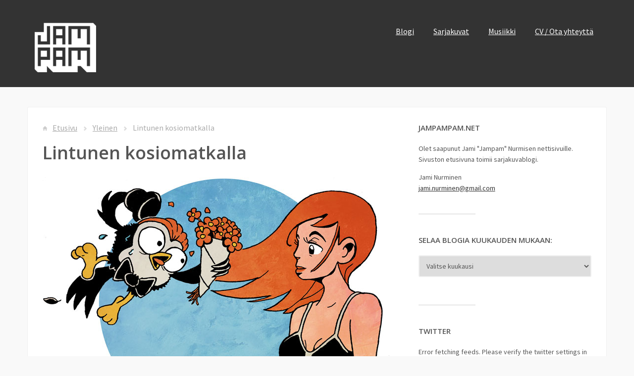

--- FILE ---
content_type: text/html; charset=UTF-8
request_url: http://jampampam.net/jampampam/lintunen-kosiomatkalla/
body_size: 4440
content:
<!DOCTYPE html>
<html lang="fi">
<head>
	<title>Lintunen kosiomatkalla | jampampam.net</title>
    <meta charset="UTF-8" />           
    <meta name="viewport" content="width=device-width, initial-scale=1">   
    <link rel="profile" href="http://gmpg.org/xfn/11" />        
    <link rel="pingback" href="http://jampampam.net/jampampam/xmlrpc.php" />   
    <!--[if lt IE 9]>
		<script src="http://jampampam.net/jampampam/wp-content/themes/franklin/js/html5.js"></script>
	<![endif]-->    
    <link rel="alternate" type="application/rss+xml" title="jampampam.net &raquo; syöte" href="http://jampampam.net/jampampam/feed/" />
<link rel="alternate" type="application/rss+xml" title="jampampam.net &raquo; kommenttien syöte" href="http://jampampam.net/jampampam/comments/feed/" />
<link rel="alternate" type="application/rss+xml" title="jampampam.net &raquo; Lintunen kosiomatkalla kommenttien syöte" href="http://jampampam.net/jampampam/lintunen-kosiomatkalla/feed/" />
<link rel='stylesheet' id='franklin_source_sans-css'  href='//fonts.googleapis.com/css?family=Source+Sans+Pro%3A400%2C700%2C900&#038;ver=4.0.38' type='text/css' media='all' />
<link rel='stylesheet' id='franklin_open_sans-css'  href='//fonts.googleapis.com/css?family=Open+Sans%3A400%2C600&#038;ver=4.0.38' type='text/css' media='all' />
<link rel='stylesheet' id='franklin_bootstrap_css-css'  href='http://jampampam.net/jampampam/wp-content/themes/franklin/assets/css/bootstrap.min.css?ver=4.0.38' type='text/css' media='all' />
<link rel='stylesheet' id='franklin_style-css'  href='http://jampampam.net/jampampam/wp-content/themes/franklin/style.css?ver=4.0.38' type='text/css' media='all' />
<link rel='stylesheet' id='counterize_stylesheet-css'  href='http://jampampam.net/jampampam/wp-content/plugins/counterize/counterize.css.php?ver=4.0.38' type='text/css' media='all' />
<script type='text/javascript' src='http://jampampam.net/jampampam/wp-includes/js/jquery/jquery.js?ver=1.11.1'></script>
<script type='text/javascript' src='http://jampampam.net/jampampam/wp-includes/js/jquery/jquery-migrate.min.js?ver=1.2.1'></script>
<script type='text/javascript' src='http://jampampam.net/jampampam/wp-content/plugins/counterize/counterize.js.php?ver=4.0.38'></script>
<link rel="EditURI" type="application/rsd+xml" title="RSD" href="http://jampampam.net/jampampam/xmlrpc.php?rsd" />
<link rel="wlwmanifest" type="application/wlwmanifest+xml" href="http://jampampam.net/jampampam/wp-includes/wlwmanifest.xml" /> 
<link rel='prev' title='#kesäloma' href='http://jampampam.net/jampampam/kesaloma/' />
<link rel='next' title='Rakas naapurini' href='http://jampampam.net/jampampam/rakas-naapurini/' />
<meta name="generator" content="WordPress 4.0.38" />
<link rel='canonical' href='http://jampampam.net/jampampam/lintunen-kosiomatkalla/' />
<link rel='shortlink' href='http://jampampam.net/jampampam/?p=706' />
<script type="text/javascript">
var _gaq = _gaq || [];
_gaq.push(['_setAccount', 'UA-32695965-1']);
_gaq.push(['_trackPageview']);
(function() {
var ga = document.createElement('script'); ga.type = 'text/javascript'; ga.async = true;
ga.src = ('https:' == document.location.protocol ? 'https://ssl' : 'http://www') + '.google-analytics.com/ga.js';
var s = document.getElementsByTagName('script')[0]; s.parentNode.insertBefore(ga, s);
})();
</script>
<link type="text/css" rel="stylesheet" href="http://jampampam.net/jampampam/wp-content/plugins/oauth-twitter-sidebar-widget/oauth_twitter_widget.css" />
</head>
<body class="single single-post postid-706 single-format-standard">
<header role="banner">
	<div id="top-bar" role="navigation">
		<div class="container">
			<div class="row">
				<div id="site-description" class="col-xs-12 col-sm-12 col-md-12 col-lg-6">
				</div>	
				<div class="col-sm-12 col-md-12 col-lg-6">			
										
				</div>		
			</div>
		</div>
	</div>
	<div id="bot-bar" class="container">
		<div class="row">
			<div id="logo" class="col-md-12 col-lg-3">
				<button type="button" class="navbar-toggle" data-toggle="collapse" data-target=".navbar-collapse">
					<span class="sr-only">Toggle navigation</span>
					<span class="icon-bar"></span>
					<span class="icon-bar"></span>
					<span class="icon-bar"></span>
				</button>	
				<a href="http://jampampam.net/jampampam/" rel="home"><img alt="Jampam" src="http://jampampam.net/jampampam/wp-content/uploads/2014/06/jampam2014.gif"></img></a>
			</div>
			<div id="primary-menu" class="col-md-12 col-lg-9" role="navigation">
				<div class="collapse navbar-collapse">
					<ul id="menu-valikko" class="menu"><li id="menu-item-834" class="menu-item menu-item-type-custom menu-item-object-custom menu-item-home menu-item-834"><a href="http://jampampam.net/jampampam/">Blogi</a></li>
<li id="menu-item-833" class="menu-item menu-item-type-post_type menu-item-object-page menu-item-833"><a href="http://jampampam.net/jampampam/sarjakuvat/">Sarjakuvat</a></li>
<li id="menu-item-832" class="menu-item menu-item-type-post_type menu-item-object-page menu-item-832"><a href="http://jampampam.net/jampampam/musiikki/">Musiikki</a></li>
<li id="menu-item-831" class="menu-item menu-item-type-post_type menu-item-object-page menu-item-831"><a href="http://jampampam.net/jampampam/cv-ota-yhteytta/">CV / Ota yhteyttä</a></li>
</ul>				</div>
			</div>
		</div>
	</div>
</header>
<div id="content" class="container"><div class="row" role="main" >
	<div class="col-md-8">
		<p id="breadcrumbs"><span class="glyphicon glyphicon-home"></span> <a href="http://jampampam.net/jampampam/" rel="home">Etusivu</a> <span class="glyphicon glyphicon-chevron-right"></span> <a href="http://jampampam.net/jampampam/category/yleinen/" rel="category tag">Yleinen</a> <span class="glyphicon glyphicon-chevron-right"></span> Lintunen kosiomatkalla</p>
		<article id="post-706" class="post-706 post type-post status-publish format-standard hentry category-yleinen tag-linnut tag-naiset tag-yksittaiset-kuvat tag-yleinen">
				
	<h1 id="post-title">Lintunen kosiomatkalla</h1><p><img class="alignnone size-full wp-image-707" title="kosiomatkalla" src="http://jampampam.net/jampampam/wp-content/uploads/2013/09/kosiomatkalla.jpg" alt="" width="700" height="515" /></p>
<p>Jonkinlainen hyvänmielenkuva. Mutta välittyykö kuvasta toisaalta sanoma, että naisten on oltava uhkeita bikineissään ja miesten hassuja pokatessaan? Toivottavasti ei. Ollaan ja piirretään mieluummin mitä halutaan.</p>
<p>Tämä syntyi luonnosvihkooni. Tuli vahingossa sen verran muikea, että päätin työstää kuvan valmiiksi. :)</p>
	
		<div class="post-meta clearfix ">
		<p class="author-date">
			<span class="glyphicon glyphicon-comment"></span> <a href="http://jampampam.net/jampampam/lintunen-kosiomatkalla/#comments">Kommentit (yksi kommentti)</a>
			<span class="glyphicon glyphicon-calendar"></span> 15.9.2013	
		
		</p>
		<p class="post-tags"><span class="glyphicon glyphicon-tags"></span><a href="http://jampampam.net/jampampam/tag/linnut/">linnut</a> <span class="slash"> / </span><a href="http://jampampam.net/jampampam/tag/naiset/">naiset</a> <span class="slash"> / </span><a href="http://jampampam.net/jampampam/tag/yksittaiset-kuvat/">yksittäiset kuvat</a> <span class="slash"> / </span><a href="http://jampampam.net/jampampam/tag/yleinen/">Yleinen</a> <span class="slash"> / </span></p>	
							
			
	</div>	
		
		<div id="post-nav" class="clearfix">				
						
				<div id="post-nav-prev">
					<span class="glyphicon glyphicon-chevron-left"></span> 
					<a class="post-nav-older" href="http://jampampam.net/jampampam/kesaloma/">
						#kesäloma					</a>
				</div>
						
							<div id="post-nav-next">
					<a href="http://jampampam.net/jampampam/rakas-naapurini/">										
						Rakas naapurini				
					</a>
					<span class="glyphicon glyphicon-chevron-right"></span>
				</div>
					</div>	
		
</article>
<hr class="post-divider"><div id="comments">
			<h4 id="comments-title">Comments</h4>		
		<ol class="comment-list">
					</ol>
		<div class="page-links"></div> 
												<div id="respond" class="comment-respond">
				<h3 id="reply-title" class="comment-reply-title">Vastaa <small><a rel="nofollow" id="cancel-comment-reply-link" href="/jampampam/lintunen-kosiomatkalla/#respond" style="display:none;">Peruuta vastaus</a></small></h3>
									<form action="http://jampampam.net/jampampam/wp-comments-post.php" method="post" id="commentform" class="comment-form">
																			<p class="comment-notes">Sähköpostiosoitteesi ei näy julkisesti. Pakolliset kodat merkitty asteriskilla (*).</p>							<label for="author"></label><input id="author" name="author" type="text" placeholder="Nimi*" value="" />
<label for="email"></label><input id="email" name="email" type="text" placeholder="Sähköposti*" value="" />
<label for="url"></label><input id="url" name="url" type="text" placeholder="Nettisivut" value="" />
												<p class="comment-form-comment"><label for="comment">Kommentti</label> <textarea id="comment" name="comment" cols="45" rows="8" aria-required="true"></textarea></p>						<p class="form-allowed-tags">Voit käyttää näitä <abbr title="HyperText Markup Language">HTML</abbr>-tageja ja attribuutteja:  <code>&lt;a href=&quot;&quot; title=&quot;&quot;&gt; &lt;abbr title=&quot;&quot;&gt; &lt;acronym title=&quot;&quot;&gt; &lt;b&gt; &lt;blockquote cite=&quot;&quot;&gt; &lt;cite&gt; &lt;code&gt; &lt;del datetime=&quot;&quot;&gt; &lt;em&gt; &lt;i&gt; &lt;q cite=&quot;&quot;&gt; &lt;strike&gt; &lt;strong&gt; </code></p>						<p class="form-submit">
							<input name="submit" type="submit" id="submit" value="Lähetä kommentti" />
							<input type='hidden' name='comment_post_ID' value='706' id='comment_post_ID' />
<input type='hidden' name='comment_parent' id='comment_parent' value='0' />
						</p>
						<p style="display: none;"><input type="hidden" id="akismet_comment_nonce" name="akismet_comment_nonce" value="90a0f6114d" /></p><p style="display: none;"><input type="hidden" id="ak_js" name="ak_js" value="47"/></p>					</form>
							</div><!-- #respond -->
			</div>		
	</div>
	<div id="primary-sidebar" class="col-md-4">
	<aside id="text-3" class="widget widget_text"><hr><h4>jampampam.net</h4>			<div class="textwidget"><p>Olet saapunut Jami "Jampam" Nurmisen nettisivuille. Sivuston etusivuna toimii sarjakuvablogi.</p>
<p>Jami Nurminen<br />
<a href="mailto:jami.nurminen@gmail.com">jami.nurminen@gmail.com</a></p>
<hr>
</div>
		</aside><aside id="archives-3" class="widget widget_archive"><hr><h4>Selaa blogia kuukauden mukaan:</h4>		<select name="archive-dropdown" onchange='document.location.href=this.options[this.selectedIndex].value;'>
			<option value="">Valitse kuukausi</option>

				<option value='http://jampampam.net/jampampam/2016/04/'> huhtikuu 2016 &nbsp;(1)</option>
	<option value='http://jampampam.net/jampampam/2014/09/'> syyskuu 2014 &nbsp;(2)</option>
	<option value='http://jampampam.net/jampampam/2014/08/'> elokuu 2014 &nbsp;(1)</option>
	<option value='http://jampampam.net/jampampam/2014/07/'> heinäkuu 2014 &nbsp;(1)</option>
	<option value='http://jampampam.net/jampampam/2014/05/'> toukokuu 2014 &nbsp;(2)</option>
	<option value='http://jampampam.net/jampampam/2014/04/'> huhtikuu 2014 &nbsp;(1)</option>
	<option value='http://jampampam.net/jampampam/2014/03/'> maaliskuu 2014 &nbsp;(2)</option>
	<option value='http://jampampam.net/jampampam/2014/02/'> helmikuu 2014 &nbsp;(3)</option>
	<option value='http://jampampam.net/jampampam/2013/12/'> joulukuu 2013 &nbsp;(1)</option>
	<option value='http://jampampam.net/jampampam/2013/11/'> marraskuu 2013 &nbsp;(2)</option>
	<option value='http://jampampam.net/jampampam/2013/10/'> lokakuu 2013 &nbsp;(1)</option>
	<option value='http://jampampam.net/jampampam/2013/09/'> syyskuu 2013 &nbsp;(3)</option>
	<option value='http://jampampam.net/jampampam/2013/08/'> elokuu 2013 &nbsp;(3)</option>
	<option value='http://jampampam.net/jampampam/2013/03/'> maaliskuu 2013 &nbsp;(5)</option>
	<option value='http://jampampam.net/jampampam/2013/02/'> helmikuu 2013 &nbsp;(1)</option>
	<option value='http://jampampam.net/jampampam/2013/01/'> tammikuu 2013 &nbsp;(2)</option>
	<option value='http://jampampam.net/jampampam/2012/12/'> joulukuu 2012 &nbsp;(3)</option>
	<option value='http://jampampam.net/jampampam/2012/07/'> heinäkuu 2012 &nbsp;(3)</option>
	<option value='http://jampampam.net/jampampam/2012/06/'> kesäkuu 2012 &nbsp;(10)</option>
	<option value='http://jampampam.net/jampampam/2012/05/'> toukokuu 2012 &nbsp;(2)</option>
	<option value='http://jampampam.net/jampampam/2012/04/'> huhtikuu 2012 &nbsp;(2)</option>
	<option value='http://jampampam.net/jampampam/2012/01/'> tammikuu 2012 &nbsp;(3)</option>
	<option value='http://jampampam.net/jampampam/2011/12/'> joulukuu 2011 &nbsp;(1)</option>
	<option value='http://jampampam.net/jampampam/2011/10/'> lokakuu 2011 &nbsp;(1)</option>
	<option value='http://jampampam.net/jampampam/2011/08/'> elokuu 2011 &nbsp;(7)</option>
	<option value='http://jampampam.net/jampampam/2011/07/'> heinäkuu 2011 &nbsp;(4)</option>
	<option value='http://jampampam.net/jampampam/2011/04/'> huhtikuu 2011 &nbsp;(2)</option>
	<option value='http://jampampam.net/jampampam/2011/02/'> helmikuu 2011 &nbsp;(3)</option>
	<option value='http://jampampam.net/jampampam/2010/12/'> joulukuu 2010 &nbsp;(5)</option>
	<option value='http://jampampam.net/jampampam/2010/09/'> syyskuu 2010 &nbsp;(1)</option>
	<option value='http://jampampam.net/jampampam/2010/08/'> elokuu 2010 &nbsp;(3)</option>
	<option value='http://jampampam.net/jampampam/2010/07/'> heinäkuu 2010 &nbsp;(6)</option>
	<option value='http://jampampam.net/jampampam/2010/06/'> kesäkuu 2010 &nbsp;(5)</option>
	<option value='http://jampampam.net/jampampam/2010/05/'> toukokuu 2010 &nbsp;(2)</option>
	<option value='http://jampampam.net/jampampam/2010/04/'> huhtikuu 2010 &nbsp;(3)</option>
	<option value='http://jampampam.net/jampampam/2010/03/'> maaliskuu 2010 &nbsp;(2)</option>
	<option value='http://jampampam.net/jampampam/2010/02/'> helmikuu 2010 &nbsp;(8)</option>
	<option value='http://jampampam.net/jampampam/2009/03/'> maaliskuu 2009 &nbsp;(7)</option>
	<option value='http://jampampam.net/jampampam/2009/02/'> helmikuu 2009 &nbsp;(6)</option>
	<option value='http://jampampam.net/jampampam/2009/01/'> tammikuu 2009 &nbsp;(15)</option>
		</select>
</aside><aside id="oauth_twitter_widget-3" class="widget widget_oauth_twitter_widget"><hr><h4>Twitter</h4>Error fetching feeds. Please verify the twitter settings in the widget.</aside></div></div>
</div>
<footer>	
	<div id="footer-bottom">
		<div class="container">
			<div class="row">
				<div id="footer-meta" class="col-md-9">
					<p><a id="footer-site" href="http://jampampam.net/jampampam" title="jampampam.net">jampampam.net</a></p>
									</div>
				<div id="footer-credit" class="col-md-3">
					<p><a href="http://jampampam.net/jampampam/cv-ota-yhteytta/" title="Ota yhteyttä">Ota yhteyttä</a></p>
				</div>
			</div>
		</div>
	</div>
</footer>
<script type='text/javascript' src='http://jampampam.net/jampampam/wp-content/plugins/akismet/_inc/form.js?ver=3.2'></script>
<script type='text/javascript' src='http://jampampam.net/jampampam/wp-content/themes/franklin/assets/js/bootstrap.min.js?ver=3.1.1'></script>
<script type='text/javascript' src='http://jampampam.net/jampampam/wp-content/themes/franklin/assets/js/franklin.js?ver=1.0'></script>
<script type='text/javascript' src='http://jampampam.net/jampampam/wp-includes/js/comment-reply.min.js?ver=4.0.38'></script>
   
</body>
</html>				

--- FILE ---
content_type: text/css
request_url: http://jampampam.net/jampampam/wp-content/themes/franklin/style.css?ver=4.0.38
body_size: 3246
content:
/* 
Theme Name: Franklin
Description: Franklin is a lightweight theme with a responsive layout designed for bloggers. Theme consists of a 2 column layout with a right hand widget area.
Author: Michael Burrows  
Author URI: http://www.wpmultiverse.com/
Theme URI: http://www.wpmultiverse.com/themes/franklin/
Tags: green, white, light, two-columns, right-sidebar, responsive-layout, custom-menu, editor-style, featured-images, sticky-post 
Version: 1.0.0
License: GNU General Public License v3.0
License URI: http://www.gnu.org/licenses/gpl-3.0.html 
*/ 

body {font-family: Trebuchet MS, Trebuchet, 'Source Sans Pro',sans-serif; color:#555; background-color:#f9f9f9; line-height:1.6em;}
a {color:#333333; text-decoration:underline;}
a:hover {text-decoration:none; color:#e47317;}
h1 {text-decoration:none;}
h2 {text-decoration:none;}
h3 {text-decoration:none;}
h4 {text-decoration:none;}

/* ----- header ----- */
header {background-color:#333333; margin-bottom:40px;}
#top-bar {background-color:#333333; color:#aaa; padding-bottom:15px;}
#top-bar p {float:left; margin:17px 15px 0 0; font-style:italic;}
#top-bar a {text-transform:lowercase; font-size:13px; color:#aaa; border-bottom:0px text-decoration:underline;}
#top-bar a:hover {color:#fff; text-decoration:underline;}
#top-bar ul {float:right; margin:17px 0 0 0;}
#top-bar li {display:inline; margin-right:15px;}
#header-search {float:right; margin:16px 0 0 10px;}
#header-search .search-field {padding:5px; border:0; float:left; height:28px; -webkit-border-top-left-radius:3px; -webkit-border-bottom-left-radius:3px; -moz-border-radius-topleft:3px; -moz-border-radius-bottomleft:3px; border-top-left-radius:3px; border-bottom-left-radius:3px;}
#header-search button {float:left; padding:4px 8px 6px 10px; background-color:#fff; color:#aaa; border:0; height:28px; -webkit-border-top-right-radius:3px; -webkit-border-bottom-right-radius:3px; -moz-border-radius-topright:3px; -moz-border-radius-bottomright:3px; border-top-right-radius:3px; border-bottom-right-radius:3px;}
#bot-bar {padding:30px 15px;}
#logo img {margin-right:30px; max-height:100px;}
#logo a {color:#fff; font-size:34px; font-family: Trebuchet MS, Trebuchet, 'Source Sans Pro',sans-serif; font-weight:900; text-shadow:1px 1px 2px #777; line-height:34px;}
#primary-menu ul {padding:0; margin:0; float:right;}
#primary-menu li {float:left; margin-right:15px; list-style:none; padding:6px 12px; border:0px solid #fff; -webkit-border-radius:3px; -moz-border-radius:3px; border-radius:3px;}
#primary-menu li a {color:#fff; font-size:16px; text-decoration:underline;}
#primary-menu li.last {margin-right:0;}
#primary-menu li:hover {background-color:#333333;}
#primary-menu li:hover a {color:#e47317; text-decoration:none;}
#primary-menu li a .glyphicon {font-size:12px; padding-left:10px;}
#primary-menu li ul {display:none; position:absolute; margin:8px 0 0 -14px; z-index:999;}
#primary-menu li ul li {float:none; border:0; margin:0; background-color:#e47317; -webkit-border-radius:0; -moz-border-radius:0; border-radius:0; padding-right:20px;}
#primary-menu li ul li a {border:0; color:#fff!important; font-size:14px; display:block;}
#primary-menu li ul li:hover {background-color:#333333;}
#primary-menu li ul li .glyphicon {display:none;}
#primary-menu li.spacer {height:5px; background:transparent!important; border:0!important;}
#primary-menu li.spacer a {color:transparent; text-indent:-9999px; position:relative;}
#bot-bar .navbar-collapse {padding:0;}
#bot-bar .navbar-toggle {border-color:#fff; margin:0 0 10px 10px;}
#bot-bar .navbar-toggle span {background-color:#fff;}
#content {background-color:#fff; padding:30px; margin-bottom:30px; -webkit-border-radius:3px; -moz-border-radius:3px; border-radius:3px; border:1px solid #f0f0f0;}

/* ----- footer ----- */
footer {border-top:1px solid #f0f0f0; background-color:#fff;}
#footer-bottom {background-color:#333333; color:#aaa; padding:20px 0 10px 0;}
#footer-bottom a {color:#aaa; border-bottom:1px text-decoration:underline;}
#footer-bottom a:hover {color:#fff;}
#footer-bottom #footer-site {border:0; font-style:italic;}
#footer-meta p {float:left; margin-right:20px;}
#footer-meta .menu {padding:0;}
#footer-meta .menu li {display:inline; margin:1px 10px 0 0; list-style:none; font-size:13px;}
#footer-credit {text-align:right; font-style:italic;}
#footer-credit a {font-style:normal; text-decoration:underline;}

/* ----- widgets ----- */
.widget {margin-bottom:40px;}
.widget hr {width:33%; border-color:#eee; border-width:3px; margin:0 0 40px 0;}
.widget.first hr {display:none;}
.widget h4 {font-family: Trebuchet MS, Trebuchet, 'Open Sans',sans-serif; font-weight:600; margin:0 0 20px 0; font-size:15px; text-transform:uppercase;}
.widget ul {padding:0; list-style:none;}
.widget li {padding-bottom:10px; margin-bottom:10px; border-bottom:1px solid #f1f1f1;}
.widget li.last {border:none; margin:0; padding-bottom:0;}
.widget select {border:2px solid #eee; margin-right:5px; padding:10px; width:100%; color:#555; -webkit-border-radius:3px; -moz-border-radius:3px; border-radius:3px;}
.widget_archive li, .widget_categories li {color:#aaa;}
.widget .children, .widget .sub-menu {border-top:1px solid #f1f1f1; padding-top:10px; margin-top:10px;}
.widget .children li, .widget .sub-menu li {list-style:circle; margin-left:24px; color:#777;}
.widget .children li a, .widget .sub-menu li a {color:#777;}
.widget_calendar table {text-align:center; width:100%;}
.widget_calendar table td {padding:6px;}
.widget_calendar caption {background-color:#f7f7f7; padding:6px;}
.widget_calendar thead {background-color:#f0f0f0; border-bottom:1px solid #ddd;}
.widget_calendar thead th {text-align:center; padding:6px;}
.widget_calendar tbody {background-color:#ebebeb;}
.widget_calendar tbody td a {background-color:#aaa; color:#fff; padding:1px 6px; -webkit-border-radius:3px; -moz-border-radius:3px; border-radius:3px; font-weight:bold;}
.widget_calendar tfoot {background-color:#f7f7f7; padding:6px;}
.widget_calendar tfoot td a {color:#aaa;}
.widget_recent_entries .post-date {display:block; color:#aaa; font-style:italic;}
.widget_rss li .rsswidget {display:block; font-weight:bold;}
.widget_rss .rssSummary {color:#777;}
.widget_rss cite {font-style:italic;}
.widget_text p, .widget_text img {margin-bottom:10px;}
.widget_tag_cloud a {font-size:14px!important; color:#aaa; background-color:#eee; padding:4px 8px; margin:0 6px 6px 0; display:inline-block; -webkit-border-radius:3px; -moz-border-radius:3px; border-radius:3px;}
.widget_tag_cloud a:hover {background-color:#e47317; color:#fff;}
.widget_recent_comments a {border-bottom:1px text-decoration:underline;}
.widget_recent_comments .url {border:0;}

/* ----- post content ----- */
#breadcrumbs {font-size:16px; color:#aaa; margin:0 0 20px 0;}
#breadcrumbs a {color:#aaa;}
#breadcrumbs .glyphicon {font-size:9px; position:relative; top:0; color:#dcdcdc;}
#breadcrumbs .glyphicon-home {margin-right:8px; color:#ccc;}
#breadcrumbs .glyphicon-chevron-right {margin:0 8px;}
article {font-size:16px;}
article img, .widget img {display:inline-block; height:auto; max-width:100%; -webkit-border-radius:3px; -moz-border-radius:3px; border-radius:3px;}
article #post-title, .post-title {font-family: Trebuchet MS, Trebuchet, 'Open Sans',sans-serif; font-weight:600; font-size:36px; line-height:1.1em; margin-top:0;}
article h1, article h2, article h3, article h4, article h5, article h6 {font-family: Trebuchet MS, Trebuchet, 'Open Sans',sans-serif; font-weight:600; margin-bottom:30px;}
article h2 {font-size:28px}
article h3 {font-size:25px;}
article h4 {font-size:23px;}
article h5 {font-size:21px;}
article h6 {font-size:18px;}
article p {margin-bottom:30px;}
article p cite {font-style:italic;}
article ul {margin-bottom:30px; padding:0;}
article ul ul {margin-bottom:0;}
article li {margin:0 0 5px 16px;}
article a {color:#444; border-bottom:1px text-decoration:underline;}
article a:hover {text-decoration:none;}
article blockquote {background-color:#f7f7f7; color:#777; margin:0; padding:30px; border-left:6px solid #aaa;}
article blockquote p {margin:0;}
article blockquote cite {display:block; font-style:italic; color:#aaa; font-size:16px; margin-top:10px;}
article table {width:100%;}
article table thead th {background-color:#f0f0f0; border-bottom:2px solid #ddd; padding:10px 10px 10px 20px;}
article table td, article table tbody th {background-color:#f7f7f7; padding:10px 10px 10px 20px; border:1px solid #eee; font-weight:400;}
article dt {font-weight:bold;}
article dd {margin:0 0 15px 0;}
.attachment-featured {margin-bottom:30px;}
.wp-caption, .gallery-caption {max-width:97%; font-size:14px;}
.wp-caption-text {color:#aaa; margin-top:2px;}
.aligncenter {text-align:center;}
.alignleft {float:left; margin-right:15px;}
.alignright {float:right; margin-left:15px;}
.sticky-txt {font-size:16px; color:#e47317; padding:4px 12px 4px 8px; margin-bottom:10px;}
.sticky-img {margin-top:40px; color:#fff; position:absolute; opacity:0.6; background-color:#e47317; -webkit-border-top-right-radius:3px; -webkit-border-bottom-right-radius:3px; -moz-border-radius-topright:3px; -moz-border-radius-bottomright:3px; border-top-right-radius:3px; border-bottom-right-radius:3px;}
.sticky-txt .glyphicon {font-size:13px; margin-right:3px;}

/* ----- post footer ----- */
.post-meta {background-color:#f7f7f7; padding:4px 20px 20px 20px; margin-top:40px; color:#777; border:1px solid #eee;}
.post-meta p {font-size:15px; margin-bottom:0;}
.post-meta .glyphicon {color:#ccc; margin-right:4px;}
.post-meta .glyphicon-calendar {margin-left:10px;}
.post-meta .glyphicon-tags {position:relative; top:5px; margin-right:11px;}
.post-meta .slash {color:#ccc;}
.author-date {float:left; width:50%;}
.post-tags {float:right; width:50%; text-align:right;}
.post-tags a {border:0; color:#777;}
#author-desc {float:left; border-top:1px solid #eee; padding-top:20px;}
#author-desc p {font-size:16px;}
#author-desc .avatar {float:left; margin:0 20px 20px 0;}
#author-desc h5 {font-size:16px; margin-bottom:10px; margin-top:3px;}
#post-nav {background-color:#f0f0f0; padding:20px; font-size:14px; margin-bottom:40px; -webkit-border-bottom-right-radius:3px; -webkit-border-bottom-left-radius:3px; -moz-border-radius-bottomright:3px; -moz-border-radius-bottomleft:3px; border-bottom-right-radius:3px; border-bottom-left-radius:3px;}
#post-nav .glyphicon {color:#ccc; font-size:11px; position:relative; top:2px;}
#post-nav-prev {float:left;}
#post-nav-next {float:right;}
.post-divider {border-width:3px; border-color:#eee; width:33%; margin:80px auto; clear:both;}
.page-links {text-align:center; color:#777;}
.page-links .page-numbers {background-color:#f7f7f7; border:0px solid #eee; padding:4px 8px; margin-right:3px; color:#777;}
.page-links .current {text-decoration:underline;} 

/* ----- posts loop ----- */
.post-title a {border:0;}
.post-meta-list {margin-bottom:50px;}
.excerpt-link, .more-link {font-size:16px;}
.excerpt-link span, .more-link span {color:#aaa;}

/* ----- comments ----- */
#comments {font-size:16px;}
#comments label, .form-allowed-tags, #comments .page-links .prev, #comments .page-links;
#comments-title {font-size:28px; margin-bottom:30px; padding-bottom:30px; border-bottom:1px solid #f1f1f1;}
.comment-list {padding:0;}
.comment-list li {list-style:none; margin-bottom:30px; padding-bottom:20px;}
.comment-list li.depth-1 {border-bottom:1px solid #f1f1f1;}
.comment-header {margin-bottom:15px;}
.comment-author .avatar {float:left; margin-right:15px;}
.comment-author-name a {font-size:14px; color:#aaa;}
.comment-body {font-size:16px;}
.comment-awaiting-moderation {font-style:italic; font-size:15px; color:#aaa;}
.bypostauthor {background-color:#f9f9f9; padding:15px 15px 0 15px;}
.comment .children {margin-top:30px;}
.comment .children li {margin-bottom:0;}

/* ----- forms ----- */
input[type=text], input[type=password], textarea {border:2px solid #eee; margin-right:5px; padding:10px; width:71%; color:#555; margin-bottom:10px; -webkit-border-radius:3px; -moz-border-radius:3px; border-radius:3px;}
input[type=submit], input[type=reset] {background-color:#555; color:#fff; border:0; padding:11px 14px; text-align:center; -webkit-border-radius:3px; -moz-border-radius:3px; border-radius:3px;}
.screen-reader-text {display:none;}
.post-password-form label {display:inline;}
.post-password-form input[type=password] {width:30%;}

/* ----- media queries ----- */
@media(max-width:1200px) {	
	#top-bar ul {float:left; padding:0;}	
	#logo {margin-bottom:20px;}		
	#primary-menu ul {float:left;}
	#footer-credit p {font-size:12px;}
}
@media(max-width:992px) {		
	#primary-menu li {float:left; margin-right:10px; list-style:none; padding:0 8px 2px 8px; border:1px solid #fff; -webkit-border-radius:3px; -moz-border-radius:3px; border-radius:3px;}
	#primary-menu li a {color:#fff; font-size:13px;}
	#footer-meta p {float:none;}
	#footer-credit {text-align:left;}	
}
@media(max-width:768px) {	
	#content {margin-bottom:0; border-radius:0;}
	header {margin-bottom:0;}
	#header-search {float:left; margin:15px 15px 0 0;}	
	#bot-bar {padding-bottom:0;}
	#bot-bar .row {margin:0;}	
	#bot-bar .navbar-collapse {width:100%; padding:10px 0;}
	#logo img {margin-bottom:30px; max-height:45px;}
	#primary-menu ul {float:none;}
	#primary-menu {margin-top:25px;}	
	#primary-menu li {display:block; width:100%; padding-left:15px; margin-bottom:5px;}			
}

--- FILE ---
content_type: text/javascript
request_url: http://jampampam.net/jampampam/wp-content/themes/franklin/assets/js/franklin.js?ver=1.0
body_size: 500
content:
(function($) {
    "use strict"; 
    $(function() {    		
    	// primary navigation		
    	var winWidth = $(window).width();  
    	if (winWidth > 992) {  	
	    	$('#primary-menu .menu-item-has-children').each(function() {
				$('a:first', this).append('<span class="glyphicon glyphicon-chevron-down"></span>');
			});		    	
    	}
		$('#primary-menu li').hover(function() {
			if (winWidth > 992) {
				if ($(this).hasClass('menu-item-has-children')) {					
					$('ul',this).prepend('<li class="spacer"></li>').fadeIn('fast');					
				}
			}
			}, function() {
				$('ul',this).fadeOut('fast', function() {
				$('.spacer',this).remove();
			});
		});			
		$(window).resize(function() {
			winWidth = $(window).width();
			if (winWidth < 992) {
				$('#primary-menu li ul, #primary-menu li .glyphicon').hide();				
			} else {
				$('#primary-menu li .glyphicon').show();
			}
		});		
		// misc
		$('#primary-sidebar .widget:first').addClass('first');
		$('.widget li:last-child, #primary-menu li:last-child').addClass('last');
		$('.wp-caption').removeAttr('style');	
		$('.post-tags span:last-child').remove();		
 	}); 
}(jQuery));